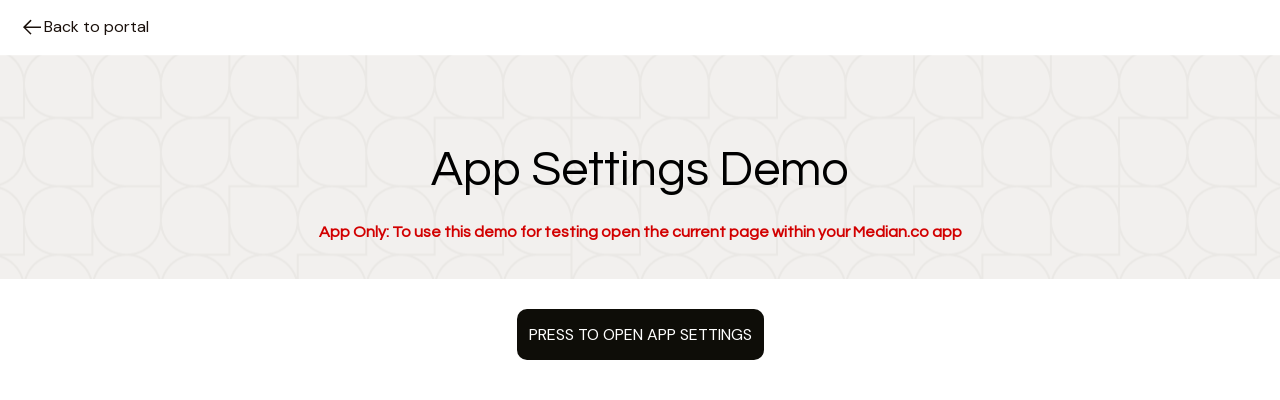

--- FILE ---
content_type: text/html; charset=utf-8
request_url: https://median.dev/app-settings
body_size: 259
content:
<!DOCTYPE html>
<html>
<head>
  <meta charset="utf-8">
  <meta name="viewport" content="width=device-width, initial-scale=1">
  <title>App Settings</title>
  <link id="favicon" href="https://cdn.median.co/images/favicon_black-32.png" rel="shortcut icon" type="image/png" />
  <link rel="apple-touch-icon" href="https://cdn.median.co/images/apple-touch-icon-dark.png" />
  <!-- Local test stylesheets  
  <link rel="stylesheet" href="../style.css" media="screen" />
  <link rel="stylesheet" type="text/css" href="index.css" /> -->
  <!-- Prod stylesheets  -->
  <link rel="stylesheet" href="/style.css" />
  <link rel="stylesheet" href="/app-settings/index.css" />
</head>
<body>
  <main class="main-demo-page">
    <section class="back-to-nav">
      <a href="/" class="back-to-link">
        <svg width="24" height="24" viewBox="0 0 24 24" fill="none" xmlns="http://www.w3.org/2000/svg">
          <path d="M10.5 4.5L11.5725 5.54475L5.8875 11.25H21V12.75H5.8875L11.5725 18.4298L10.5 19.5L3 12L10.5 4.5Z"
            fill="currentColor" />
        </svg>
        Back to portal
      </a>
    </section>
    <header>
      <h1>App Settings Demo</h1>
      <h2 id="note" class="not-app-demo">App Only: To use this demo for testing open the current page within your
        Median.co app</h2>
    </header>
    <div class="section-demo section-content">
      <div id="section-modal">
          <button onclick="openAppSettings()" class="button-demo">Press to Open App Settings</button><br>
      </div>
    </div>
  </main>
  <script>
    // Launch app settings
    function openAppSettings() {
      if (navigator.userAgent.indexOf('gonative') > -1 || navigator.userAgent.indexOf('median') > -1) {
        median.open.appSettings();
      }
    }

    // Toggle note display based on user agent
    if (navigator.userAgent.indexOf('gonative') > -1 || navigator.userAgent.indexOf('median') > -1) {
      document.getElementById('note').style.display = 'none';
    } else {
      document.getElementById('note').style.display = 'block';
    }
  </script>
</body>
</html>

--- FILE ---
content_type: text/css; charset=utf-8
request_url: https://median.dev/style.css
body_size: 10090
content:
@import url("https://fonts.googleapis.com/css2?family=DM+Sans:wght@400;500;700&family=Questrial&display=swap");

body {
  font-family: "DM Sans", sans-serif;
}

h1, h2, h3, h4 {
  font-family: "Questrial", sans-serif;
}

* {
  margin: 0;
}

.main {
  margin-top: -5.2rem;
}

.main-demo-page {
  margin-top: -7.2rem;
}

header {
  box-sizing: border-box;
  min-height: 256px;
  display: flex;
  flex-direction: column;
  align-items: center;
  background-image: url(./assets/images/header-background.png);
  object-fit: cover;
  background-color: #f2f0ee;
  background-repeat: repeat;
  background-position: center center;
  padding: 100px 20px 20px;
  text-align: center;
}

header h1 {
  font-size: 48px;
  font-weight: 400;
  line-height: 56px;
}

header p {
  padding: 10px 20px 20px 20px;
  max-width: 780px;
  line-height: 1.3rem;
  text-align: center;
}

@media screen and (max-width: 767px) {
  header h1 {
    font-size: 2rem;
    line-height: 2.5rem;
  }
}

.section {
  padding: 104px 0 0;
}

.container {
  max-width: 78rem;
  padding-left: 1.5rem;
  padding-right: 1.5rem;
  display: flex;
  flex-direction: column;
  gap: 32px;
  margin: 0 auto;
}

@media screen and (min-width: 1280px) {
  .container {
    padding-left: 0;
    padding-right: 0;
  }
}

.section-title {
  font-size: 2rem;
  line-height: 2.5rem;
  font-weight: 400;
  margin: 0;
}

.item-list-container {
  grid-column-gap: 2rem;
  grid-row-gap: 2rem;
  grid-template-columns: 1fr 1fr;
  grid-auto-columns: 1fr;
  display: grid;
}

.card-list-container {
  grid-column-gap: 2rem;
  grid-row-gap: 2rem;
  grid-template-columns: 1fr 1fr;
  grid-auto-columns: 1fr;
  display: grid;
}

@media screen and (max-width: 1120px) {
  .card-container {
    flex-direction: column-reverse;
  }
  .card-content {
    width: 100%;
  }

  img.demo-site-image {
    aspect-ratio: 5/ 3;
    object-fit: fill;
  }

  img.demo-site-image.w-mobile {
    display: block;
  }

  img.demo-site-image.w-desktop {
    display: none;
  }
}

@media screen and (min-width: 1120px) {
  img.demo-site-image.w-mobile {
    display: none;
  }

  img.demo-site-image.w-desktop {
    display: block;
  }
}

@media screen and (min-width: 1280px) {
  .item-list-container {
    grid-template-columns: 1fr 1fr 1fr 1fr;
  }
  .item-list-container.plugins-list {
    grid-template-columns: 1fr 1fr 1fr;
  }
}

@media screen and (max-width: 630px) {
  .item-list-container {
    grid-template-columns: 1fr;
  }
  .card-list-container {
    grid-template-columns: 1fr;
  }
}

.item-container {
  display: flex;
  padding: 16px;
  border-radius: 9px;
  gap: 10px;
  align-items: center;
  justify-content: space-between;
  background-color: #f2f0ee;
  transition: all 0.2s ease;
}

img.plugin-icon {
  width: 48px;
  height: 48px;
  background-color: #fff;
  border-radius: 4px;
  margin-right: 6px;
}

.item-title {
  font-family: "DM Sans", sans-serif;
  font-size: 1.125rem;
  font-weight: 500;
  line-height: 1.5rem;
  width: 100%;
  margin: 0;
  overflow: hidden;
  text-overflow: ellipsis;
  line-clamp: 2; /* Limit the title to 2 lines */
  max-height: 2.6em;
}

/* @media screen and (min-width: 1280px) {
  .item-title {
    width: 213px;
  }
} */

.item-buttons-container {
  display: flex;
  align-items: center;
  gap: 16px;
}

.item-button {
  padding: 12px;
  color: #7d7a77;
  border-radius: 5px;
  width: 48px !important;
  height: 48px !important;
  margin: 0 !important;
}

.item-button.arrow {
  background-color: #e2dfdd;
  transition: all 0.2;
}

.item-button.arrow:hover,
.item-button.document:hover {
  background-color: #b5b3b1;
  color: #1a100b;
}

.arrow-icon {
  width: 100%;
  height: 100%;
  background-image: url(./assets/images/arrow.svg);
  background-repeat: no-repeat;
  background-position: center center;
}

.document-icon {
  width: 100%;
  height: 100%;
  background-image: url(./assets/images/document.svg);
  background-repeat: no-repeat;
  background-position: center center;
}

.card-container {
  display: flex;
  padding: 24px;
  border-radius: 9px;
  gap: 24px;
  align-items: center;
  background-color: #0e0d08;
  color: #ffffff;
  max-width: 608px;
}

.card-content {
  flex: 1;
  display: flex;
  flex-direction: column;
  gap: 16px;
}

.card-content.image {
  width: 100%;
  height: 100%;
  border-radius: 24px;
  background-repeat: no-repeat;
  background-position: center center;
  object-fit: cover;
  background-size: auto auto;
  position: static !important;
  overflow: hidden;
}

img.demo-site-image {
  width: 100%;
  height: 100%;
  object-fit: cover;
}

.card-title {
  font-size: 2rem;
  line-height: 2.5rem;
  font-weight: 400;
  margin: 0;
}

.card-button {
  font-family: "DM Sans", sans-serif;
  font-size: 1rem;
  line-height: 1rem;
  display: flex;
  align-items: center;
  justify-content: space-between;
  border: 2px solid #fff;
  border-radius: 5px;
  padding: 12px;
  text-decoration: none;
  color: #fff;
  transition: 0.2 all;
}

.card-button:hover {
  background-color: rgba(255, 255, 255, 0.076);
}

.card-button-icon {
  width: 24px !important;
  height: 24px !important;
  margin: 0 !important;
  background-repeat: no-repeat;
  background-position: center center;
}
.card-button-icon.arrow {
  background-image: url(./assets/images/card-arrow.svg);
}
.card-button-icon.preview {
  background-image: url(./assets/images/card-preview.svg);
}
.card-button-icon.clone {
  background-image: url(./assets/images/card-clone.svg);
}
.card-button-icon.new-window {
  background-image: url(./assets/images/card-new-window.svg);
}
.card-button-icon.new-window-dark {
  background-image: url(./assets/images/new-window-dark.svg);
}
.card-button-icon.arrow-dark {
  background-image: url(./assets/images/card-arrow-dark.svg);
}

.section.cta-section {
  padding: 104px 0;
}

.cta {
  background-color: #0e0d08;
  border-radius: 9px;
  color: #fff;
  padding: 59px 75px 59px 75px;
  font-weight: 400;
}

@media screen and (max-width: 767px) {
  .cta {
    padding: 1.5rem;
  }
}

.cta.cta-content {
  display: flex;
  flex-direction: column;
  justify-content: center;
  text-align: center;
  gap: 18px;
}

.cta-header {
  font-weight: 500;
  font-size: 4rem;
  line-height: 4.12rem;
}

.cta-message {
  font-family: "DM Sans", sans-serif;
  font-size: 1rem;
  line-height: 1.5rem;
  font-weight: 400;
  max-width: 612px;
  margin: 0 auto;
}

.cta-buttons {
  display: flex;
  align-items: center;
  gap: 30px;
  justify-content: center;
  margin-top: 14px;
}

@media screen and (max-width: 767px) {
  .cta-buttons {
    flex-direction: column;
    gap: 16px;
  }

  .cta-button {
    width: 100%;
    justify-content: space-between;
  }
}

.cta-button {
  font-family: "DM Sans", sans-serif;
  font-weight: 500;
  display: flex;
  align-items: center;
  border-radius: 5px;
  padding: 12px 16px;
  gap: 8px;
  color: #0e0d08;
  background-color: #f7c406;
  text-decoration: none;
  min-width: 220px;
  justify-content: space-between;
  transition: all 0.2s;
}

.cta-button:hover {
  background-color: #efac00;
}

.buttons-container-vertical {
  display: flex;
  align-items: stretch;
  gap: 16px;
  flex-direction: column;
}

.buttons-container-vertical button {
  margin: 0;
}

.see-also {
  display: flex;
  flex-direction: column;
  align-items: center;
  margin-bottom: 30px;
}

.footer {
  font-size: 0.875rem;
  line-height: 1.25rem;
  display: flex;
  align-items: center;
  justify-content: center;
  background-color: #0e0d08;
  padding: 12px 0;
  color: #fff;
  flex-wrap: wrap;
  column-gap: 1ch;
}

menu,
nav,
section {
  display: block;
}

a {
  background-color: rgba(0, 0, 0, 0);
}

a:active,
a:hover {
  outline: 0;
  text-decoration: none;
}

img {
  border: 0;
}

svg:not(:root) {
  overflow: hidden;
}

code {
  font-family: monospace;
  font-size: 1em;
}

button {
  color: inherit;
  font: inherit;
  margin: 0;
}

button {
  overflow: visible;
}

button {
  -webkit-appearance: button;
  cursor: pointer;
}

button::-moz-focus-inner {
  border: 0;
  padding: 0;
}

.button-demo {
  align-items: center;
  text-align: center;
  border-radius: 10px;
  box-shadow: none;
  cursor: pointer;
  text-decoration: none;
  border: none;
  font-weight: 400;
  padding: 15px 12px;
  background-color: #0e0d08;
  margin-bottom: 4px;
  margin-top: 10px;
  color: white;
}

.button-demo.execute{
  background-color: #f7c406;
  color: #0e0d08;
}

.section-demo .button-demo {
  display: inline-flex;
}

#message .button-demo-grey {
  display: inline-flex;
  justify-items: left;
  margin-right: 220px;
}

#message .button-demo {
  display: block;
  width: 100%;
}

.button-demo-grey {
  border-radius: 10px;
  box-shadow: none;
  cursor: pointer;
  display: inline-flex;
  text-decoration: none;
  border: none;
  color: #ffffff;
  font-weight: 400;
  padding: 15px 12px;
  background-color: #9a9a9a;
  margin-bottom: 4px;
  margin-top: 10px;
  text-align: center;
  text-decoration: none;
}

.item-title-demo {
  font-family: "DM Sans", sans-serif;
  font-size: 1.125rem;
  font-weight: bold;
  line-height: 1.5rem;
  width: 100%;
  margin: 0;
  overflow: hidden;
  text-overflow: ellipsis;
  line-clamp: 2; /* Limit the title to 2 lines */
  max-height: 2.6em;
  margin-right: 4px;
  margin-top: 42px;
  margin-bottom: 5px;
  color: #0e0d08;
}

.section-demo {
  /* margin-left: 26px; */
  margin-top: 37px;
}

.code-block {
  display: none;
  text-align: left;
  margin-left: 10px;
  margin-right: 10px;
}

@font-face {
  font-family: webflow-icons;
  src: url("[data-uri]")
    format("truetype");
  font-weight: normal;
  font-style: normal;
}

.w-icon-nav-menu:before {
  content: "î˜‚";
}

* {
  box-sizing: border-box;
}

img {
  max-width: 100%;
  vertical-align: middle;
  display: inline-block;
}

.w-inline-block {
  max-width: 100%;
  display: inline-block;
}

.w-embed:before,
.w-embed:after {
  content: " ";
  grid-area: 1 / 1 / 2 / 2;
  display: table;
}

.w-embed:after {
  clear: both;
}

button,
[type="button"] {
  cursor: pointer;
  -webkit-appearance: button;
  border: 0;
}

.w-container {
  max-width: 940px;
  margin-left: auto;
  margin-right: auto;
}

.w-container:before,
.w-container:after {
  content: " ";
  grid-area: 1 / 1 / 2 / 2;
  display: table;
}

.w-container:after {
  clear: both;
}

.w-container .w-row {
  margin-left: -10px;
  margin-right: -10px;
}

.w-row:before,
.w-row:after {
  content: " ";
  grid-area: 1 / 1 / 2 / 2;
  display: table;
}

.w-row:after {
  clear: both;
}

.w-row .w-row {
  margin-left: 0;
  margin-right: 0;
}

.message-page {
  background: #eceff1;
  color: rgba(0, 0, 0, 0.87);
  margin: 0;
  padding: 0;
}

.message-page > #message {
  background: white;
  max-width: 360px;
  margin: 100px auto 16px;
  padding: 32px 24px;
  border-radius: 3px;
  text-align: center;
}
.message-page > #message h2 {
  color: #d20000;
  font-weight: bold;
  font-size: 16px;
  margin: 0 0 8px;
}
.message-page > #message h1 {
  font-size: 22px;
  font-weight: 300;
  color: rgba(0, 0, 0, 0.6);
  margin: 0 0 16px;
}
.message-page > #message p {
  line-height: 140%;
  margin: 16px 0 0px;
  font-size: 14px;
}
.message-page > #message a,
button {
  text-align: center;
  background: #0e0d08;
  text-transform: uppercase !important;
  text-decoration: none;
  color: white;
  padding: 16px;
  border-radius: 10px;
}
.message-page > #message,
#message a {
  box-shadow: 0 1px 3px rgba(0, 0, 0, 0.12), 0 1px 2px rgba(0, 0, 0, 0.24);
}
.message-page > #load {
  color: rgba(0, 0, 0, 0.4);
  text-align: center;
  font-size: 13px;
}
.message-page > .h2-orange {
  color: #ffa100 !important;
  padding-bottom: 10px;
  padding-top: 5px;
}
.message-page > label {
  display: inline-block;
  width: 6rem;
}
.message-page > .login {
  color: #1f983f;
  font-size: 18px;
}

.message-page-wide {
  background: #eceff1;
  color: rgba(0, 0, 0, 0.87);
  margin: 0;
  padding: 0;
}

.message-page-wide > #message {
  background: white;
  max-width: 600px;
  margin: 100px auto 16px;
  padding: 32px 24px;
  border-radius: 3px;
  text-align: center;
}
.message-page-wide > #message h2 {
  color: #d20000;
  font-weight: bold;
  font-size: 16px;
  margin: 0 0 8px;
}
.message-page-wide > #message h1 {
  font-size: 22px;
  font-weight: 300;
  color: rgba(0, 0, 0, 0.6);
  margin: 0 0 16px;
}
.message-page-wide > #message p {
  line-height: 140%;
  margin: 16px 0 0px;
  font-size: 14px;
}
.message-page-wide > #message a,
button {
  text-align: center;
  background: #0e0d08;
  text-transform: uppercase !important;
  text-decoration: none;
  color: white;
  padding: 16px;
  border-radius: 10px;
}
.message-page-wide > #message,
#message a {
  box-shadow: 0 1px 3px rgba(0, 0, 0, 0.12), 0 1px 2px rgba(0, 0, 0, 0.24);
}
.message-page-wide > #load {
  color: rgba(0, 0, 0, 0.4);
  text-align: center;
  font-size: 13px;
}
.message-page-wide > .h2-orange {
  color: #ffa100 !important;
  padding-bottom: 10px;
  padding-top: 5px;
}
.message-page-wide > label {
  display: inline-block;
  width: 6rem;
}
.message-page-wide > .login {
  color: #1f983f;
  font-size: 18px;
}

@media screen and (max-width: 991px) {
  .w-container {
    max-width: 728px;
  }
}

@media screen and (max-width: 767px) {
  .w-row,
  .w-container .w-row {
    margin-left: 0;
    margin-right: 0;
  }
}

@media screen and (max-width: 479px) {
  .w-container {
    max-width: none;
  }
}

.w-slider-nav {
  z-index: 2;
  height: 40px;
  text-align: center;
  -webkit-tap-highlight-color: rgba(0, 0, 0, 0);
  tap-highlight-color: rgba(0, 0, 0, 0);
  margin: auto;
  padding-top: 10px;
  position: absolute;
  top: auto;
  bottom: 0;
  left: 0;
  right: 0;
}

.w-slider-nav.w-round > div {
  border-radius: 100%;
}

.w-slider-nav.w-num > div {
  width: auto;
  height: auto;
  font-size: inherit;
  line-height: inherit;
  padding: 0.2em 0.5em;
}

.w-slider-nav.w-shadow > div {
  box-shadow: 0 0 3px rgba(51, 51, 51, 0.4);
}

.w-slider-nav-invert {
  color: #fff;
}

.w-slider-nav-invert > div {
  background-color: rgba(34, 34, 34, 0.4);
}

.w-slider-nav-invert > div.w-active {
  background-color: #222;
}

.w-dropdown {
  text-align: left;
  z-index: 900;
  margin-left: auto;
  margin-right: auto;
  display: inline-block;
  position: relative;
}

.w-dropdown-toggle {
  vertical-align: top;
  color: #222;
  text-align: left;
  white-space: nowrap;
  margin-left: auto;
  margin-right: auto;
  padding: 20px;
  text-decoration: none;
  position: relative;
}

.w-dropdown-toggle {
  -webkit-user-select: none;
  -ms-user-select: none;
  user-select: none;
  cursor: pointer;
  padding-right: 40px;
  display: inline-block;
}

.w-dropdown-toggle:focus {
  outline: 0;
}

.w-dropdown-list {
  min-width: 100%;
  background: #ddd;
  display: none;
  position: absolute;
}

.w-dropdown-list.w--open {
  display: block;
}

@media screen and (max-width: 767px) {
  .w-nav-brand {
    padding-left: 10px;
  }
}

.w-lightbox-container {
  height: 100%;
  -webkit-overflow-scrolling: touch;
  overflow: auto;
}

.w-richtext:before,
.w-richtext:after {
  content: " ";
  grid-area: 1 / 1 / 2 / 2;
  display: table;
}

.w-richtext:after {
  clear: both;
}

.w-nav {
  z-index: 1000;
  background: #ddd;
  position: relative;
}

.w-nav:before,
.w-nav:after {
  content: " ";
  grid-area: 1 / 1 / 2 / 2;
  display: table;
}

.w-nav:after {
  clear: both;
}

.w-nav-brand {
  float: left;
  color: #333;
  text-decoration: none;
  position: relative;
}

.w-nav-link {
  vertical-align: top;
  color: #222;
  text-align: left;
  margin-left: auto;
  margin-right: auto;
  padding: 20px;
  text-decoration: none;
  display: inline-block;
  position: relative;
}

.w-nav-link.w--current {
  color: #0082f3;
}

.w-nav-menu {
  float: right;
  position: relative;
}

[data-nav-menu-open] {
  text-align: center;
  min-width: 200px;
  background: #c8c8c8;
  position: absolute;
  top: 100%;
  left: 0;
  right: 0;
  overflow: visible;
  display: block !important;
}

.w--nav-link-open {
  display: block;
  position: relative;
}

.w-nav-overlay {
  width: 100%;
  position: absolute;
  top: 0;
  left: 0;
  right: 0;
  overflow: hidden;
}

.w-nav[data-animation="over-left"] .w-nav-overlay {
  width: auto;
}

.w-nav[data-animation="over-left"] .w-nav-overlay,
.w-nav[data-animation="over-left"] [data-nav-menu-open] {
  z-index: 1;
  top: 0;
  right: auto;
}

.w-nav[data-animation="over-right"] .w-nav-overlay {
  width: auto;
}

.w-nav[data-animation="over-right"] .w-nav-overlay,
.w-nav[data-animation="over-right"] [data-nav-menu-open] {
  z-index: 1;
  top: 0;
  left: auto;
}

.w-nav-button {
  float: right;
  cursor: pointer;
  -webkit-tap-highlight-color: rgba(0, 0, 0, 0);
  -webkit-user-select: none;
  -ms-user-select: none;
  user-select: none;
  padding: 18px;
  font-size: 24px;
  display: none;
  position: relative;
}

.w-nav-button:focus {
  outline: 0;
}

.w-nav-button.w--open {
  color: #fff;
  background-color: #c8c8c8;
}

.w-nav[data-collapse="all"] .w-nav-menu {
  display: none;
}

.w-nav[data-collapse="all"] .w-nav-button,
.w--nav-dropdown-open,
.w--nav-dropdown-toggle-open {
  display: block;
}

.w--nav-dropdown-list-open {
  position: static;
}

@media screen and (max-width: 991px) {
  .w-nav[data-collapse="medium"] .w-nav-menu {
    display: none;
  }

  .w-nav[data-collapse="medium"] .w-nav-button {
    display: block;
  }
}

@media screen and (max-width: 767px) {
  .w-nav[data-collapse="small"] .w-nav-menu {
    display: none;
  }

  .w-nav[data-collapse="small"] .w-nav-button {
    display: block;
  }

  .w-nav-brand {
    padding-left: 10px;
  }
}

@media screen and (max-width: 479px) {
  .w-nav[data-collapse="tiny"] .w-nav-menu {
    display: none;
  }

  .w-nav[data-collapse="tiny"] .w-nav-button {
    display: block;
  }
}

@keyframes spin {
  0% {
    transform: rotate(0);
  }

  100% {
    transform: rotate(360deg);
  }
}

.w-condition-invisible {
  display: none !important;
}

.w-layout-grid {
  grid-row-gap: 16px;
  grid-column-gap: 16px;
  grid-template-rows: auto auto;
  grid-template-columns: 1fr 1fr;
  grid-auto-columns: 1fr;
  display: grid;
}

.w-layout-blockcontainer {
  max-width: 940px;
  margin-left: auto;
  margin-right: auto;
  display: block;
}

@media screen and (max-width: 991px) {
  .w-layout-blockcontainer {
    max-width: 728px;
  }
}

@media screen and (max-width: 767px) {
  .w-layout-blockcontainer {
    max-width: none;
  }
}

a {
  color: #1a100b;
  text-decoration: underline;
}

.container {
  max-width: 78rem;
  padding-left: 1.5rem;
  padding-right: 1.5rem;
  overflow: visible;
}

.container.position-relative {
  position: relative;
}

.container.gray-bg {
  background-color: #e2dfdd;
}

.container.case-study-container {
  max-width: 1034px;
}

.container.why-benefits-container {
  max-width: 900px;
  border-left: 2px solid #b5b3b1;
  padding-left: 31px;
  padding-right: 31px;
}

.paragraph-sm {
  margin-bottom: 1rem;
  font-size: 0.875rem;
  line-height: 1.25rem;
}

.paragraph-sm.margin-bot-8 {
  margin-bottom: 0.5rem;
}

.subtitile {
  font-weight: 700;
  line-height: 1.5rem;
}

.bg-dark {
  color: #0e0d08;
  background-color: #1a100b;
}

.section {
  padding-top: 6.5rem;
}

.button {
  height: 48px;
  color: #1a100b;
  background-color: rgba(0, 0, 0, 0);
  border: 2px solid #1a100b;
  border-radius: 5px;
  justify-content: space-between;
  align-items: center;
  padding: 0.75rem 0.75rem 0.75rem 1.25rem;
  font-weight: 700;
  line-height: 1;
  text-decoration: none;
  display: flex;
}

.btn-icon {
  border-radius: 50%;
}

.margin-bot-24 {
  margin-bottom: 1.5rem;
}

.margin-bot-8 {
  margin-bottom: 0.5rem;
}

.slide-nav {
  display: none;
}

.slider-arrow-container {
  width: 60px;
  height: 60px;
  background-color: #f2f0ee;
  border: 2px solid #1a100b;
  border-radius: 50%;
  justify-content: center;
  margin-top: -30px;
  transition: background-color 0.2s;
  display: flex;
  position: absolute;
  top: 50%;
  right: 0;
}

.slider-arrow-container:hover {
  background-color: #e2dfdd;
}

.slider-arrow-container.arrow-left {
  left: 0;
  right: auto;
  transform: rotate(180deg);
}

.arrow {
  height: 50%;
}

.arrow.right {
  width: 50%;
  height: 4rem;
  top: auto;
  bottom: 0%;
  left: auto;
  right: 0%;
}

.arrow.left {
  width: 50%;
  height: 4rem;
  padding-bottom: 0;
  top: auto;
  bottom: 0%;
  left: 0%;
  right: auto;
}

.slider-bot-content {
  height: 4.5rem;
  background-color: #fff;
  border-radius: 1rem;
  justify-content: space-between;
  align-items: center;
  padding: 12px 24px;
  text-decoration: none;
  display: flex;
}

.card {
  color: #090909;
  border-radius: 2.25rem;
  flex-direction: column;
  padding: 1.5rem;
  text-decoration: none;
  display: flex;
}

.bg-white {
  background-color: #fff;
}

.faq-accordion-item {
  width: 100%;
  background-color: #fff;
  border-radius: 5px;
  margin-bottom: 1rem;
  overflow: hidden;
}

.margin-bot-4 {
  margin-bottom: 0.25rem;
}

.plugins-list-container {
  display: flex;
}

.new-dropdown-menu-container {
  grid-column-gap: 3.5rem;
  grid-row-gap: 3rem;
  grid-template-rows: auto;
  padding: 16px 24px 24px;
}

.new-dropdown-menu-container.platform-menu-container {
  padding-bottom: 0;
}

.new-dropdown-menu-container.one-col {
  grid-template-columns: 1fr;
}

.new-dropdown-menu-container.one-col.padding-bottom-0 {
  padding-top: 16px;
  padding-bottom: 0;
}

.supported-platforms-list {
  justify-content: space-between;
  align-items: center;
  display: flex;
}

.new-menu-flex-item {
  grid-column-gap: 8px;
  grid-row-gap: 8px;
  color: #1a100b;
  flex-wrap: wrap;
  align-items: center;
  margin-bottom: 24px;
  font-size: 18px;
  font-weight: 500;
  line-height: 26px;
  text-decoration: none;
  display: flex;
}

.new-menu-flex-item.about-menu-item {
  color: #1a100b;
  margin-bottom: 0;
  padding: 24px;
}

.collection-list-6 {
  height: 100%;
}

.cart-button-container {
  align-items: center;
  margin-left: 1rem;
  display: flex;
}

.nav-link {
  height: 80px;
  color: #fff;
  border-bottom: 2px solid rgba(0, 0, 0, 0);
  justify-content: center;
  align-items: center;
  padding-top: 0;
  padding-bottom: 0;
  font-size: 16px;
  font-weight: 400;
  display: flex;
}

.nav-link.w--current {
  color: #00fc7e;
  border-bottom-style: none;
  font-weight: 400;
}

.nav-link.new-nav-link {
  color: #fff;
  border-bottom-style: none;
  border-bottom-width: 0;
  margin-left: 0;
  margin-right: 0;
  text-decoration: none;
  transition: all 0.2s;
  position: static;
}

.txt-link:hover, .nav-link.new-nav-link:hover, .nav-link.new-nav-link.not-dropdown-link:hover {
  color: #1174d3;
}

.nav-link.new-nav-link.not-dropdown-link {
  color: #1a100b;
  letter-spacing: 0.02em;
  padding-left: 1rem;
  padding-right: 1rem;
  line-height: 1;
}

.nav-link.new-nav-link.hidden-dropdown {
  display: none;
}

.nav-link.new-nav-link.first-link {
  transition: opacity 0.2s;
}

.nav-link.nav-button {
  height: 48px;
  max-width: 480px;
  color: #1a100b;
  letter-spacing: 0.03em;
  text-transform: capitalize;
  background-color: #f7c406;
  border-radius: 5px;
  justify-content: center;
  align-items: center;
  padding: 1rem 1.5rem;
  font-size: 1rem;
  font-weight: 700;
  line-height: 1;
  text-decoration: none;
  transition: all 0.2s;
  display: block;
}

.nav-link.nav-button:hover {
  background-color: #efac00;
}

.nav-link.nav-button.new-button {
  text-transform: none;
  padding: 14px 24px 12px;
  font-size: 16px;
  font-style: normal;
  font-weight: 600;
  line-height: 16px;
  text-decoration: none;
}

.nav-link.nav-button.new-button.new-button-2 {
  line-height: 24px;
}

.nav-link.nav-button.new-button.new-button-2.height-44 {
  height: 44px;
  padding-top: 11px;
}

.nav-link.nav-button-app {
  height: 48px;
  max-width: 480px;
  color: #1a100b;
  letter-spacing: 0.03em;
  background-color: #fff;
  border-radius: 5px;
  justify-content: center;
  align-items: center;
  padding: 1rem 1.5rem;
  font-size: 1rem;
  font-weight: 700;
  line-height: 1;
  text-decoration: none;
  transition: all 0.2s;
  display: block;
}

.nav-link.nav-button-app:hover {
  background-color: #e2dfdd;
}

.nav-link.nav-button-app.new-button {
  text-transform: none;
  padding: 14px 24px 12px;
  font-size: 16px;
  font-style: normal;
  font-weight: 600;
  line-height: 16px;
  text-decoration: none;
}

.nav-link.nav-button-app.new-button.new-button-2 {
  line-height: 24px;
}

.nav-link.nav-button-app.new-button.new-button-2.height-44 {
  height: 44px;
  padding-top: 11px;
}

.nav-link.nav-button {
  height: 48px;
  max-width: 480px;
  color: #1a100b;
  letter-spacing: 0.03em;
  text-transform: capitalize;
  background-color: #f7c406;
  border-radius: 5px;
  justify-content: center;
  align-items: center;
  padding: 1rem 1.5rem;
  font-size: 1rem;
  font-weight: 700;
  line-height: 1;
  text-decoration: none;
  transition: all 0.2s;
  display: block;
}

.nav-link.nav-button:hover {
  background-color: #efac00;
}

.nav-link.nav-button {
  height: 48px;
  max-width: 480px;
  color: #1a100b;
  letter-spacing: 0.03em;
  text-transform: capitalize;
  background-color: #f7c406;
  border-radius: 5px;
  justify-content: center;
  align-items: center;
  padding: 1rem 1.5rem;
  font-size: 1rem;
  font-weight: 700;
  line-height: 1;
  text-decoration: none;
  transition: all 0.2s;
  display: block;
}

.nav-link.nav-button:hover {
  background-color: #efac00;
}

.nav-link.nav-button {
  height: 48px;
  max-width: 480px;
  color: #1a100b;
  letter-spacing: 0.03em;
  text-transform: capitalize;
  background-color: #f7c406;
  border-radius: 5px;
  justify-content: center;
  align-items: center;
  padding: 1rem 1.5rem;
  font-size: 1rem;
  font-weight: 700;
  line-height: 1;
  text-decoration: none;
  transition: all 0.2s;
  display: block;
}

.nav-link.nav-button:hover {
  background-color: #efac00;
}

.new-menu-arrow {
  width: 0;
  opacity: 0;
}

.navigation-section {
  z-index: 999;
  height: 80px;
  color: #fff;
  background-color: #1e496e;
  padding: 0 20px;
  display: block;
  position: -webkit-sticky;
  position: sticky;
  top: -1px;
}

.navigation-section.new-navigation-section {
  width: 100%;
  background-color: #f2f0ee;
  padding-left: 0;
  padding-right: 0;
  position: -webkit-sticky;
  position: sticky;
  top: 0;
}

.new-dropdown-col {
  border-radius: 4px;
  flex-direction: column;
  display: flex;
}

.menu-item-description {
  color: #1a100b;
  font-size: 14px;
  font-weight: 400;
  line-height: 20px;
  text-decoration: none;
}

.two-col-menu {
  grid-column-gap: 77px;
  grid-row-gap: 8px;
  grid-template-rows: auto auto;
  grid-template-columns: 1fr 1fr;
  grid-auto-columns: 1fr;
}

.featured-case-item {
  height: 100%;
  color: #1c4063;
  line-height: 21px;
}

.new-dropdown-col-title {
  color: #1a100b;
  letter-spacing: 0.1em;
  text-transform: uppercase;
  margin-top: 0;
  margin-bottom: 0.25rem;
  font-size: 0.75rem;
  font-weight: 700;
  line-height: 1.5rem;
}

.new-dropdown-col-title.margin-bottom-24 {
  margin-bottom: 24px;
}

.new-dropdown-col-title.margin-bot-4 {
  margin-bottom: 0.25rem;
}

.menu-cart {
  width: 3rem;
  height: 3rem;
  border: 2px solid #f7c406;
  border-radius: 5px;
  margin-right: 1rem;
  padding: 10px;
  transition: all 0.2s;
  position: relative;
}

.menu-cart:hover {
  background-color: #ffefb4;
}

.cart-notification {
  width: 14px;
  height: 14px;
  background-color: #f7c406;
  border: 2px solid #f2f0ee;
  border-radius: 50%;
  position: absolute;
  top: 6px;
  right: 6px;
}

.cart-mobile {
  display: none;
}

.dropdown-featured-col {
  z-index: 6;
  color: #1a100b;
  background-color: #f2f0ee;
  background-image: url("https://uploads-ssl.webflow.com/6462308e001a70f67d5e9d4d/648c625c7452d813c381e7ad_pattern-navbar.png");
  background-position: 50%;
  background-repeat: no-repeat;
  background-size: cover;
  background-attachment: scroll;
  border: 1px solid #f2f0ee;
  border-radius: 8px;
  padding: 16px 24px 24px;
  position: relative;
}

.new-dropdown-container {
  width: 100%;
  min-width: 0;
  background-color: #fff;
  top: 80px;
  bottom: auto;
  left: 50%;
  right: 0%;
  overflow: hidden;
}

.new-dropdown-container.w--open {
  background-color: #fff;
  border-radius: 8px;
  position: absolute;
  top: 80px;
  left: 0%;
  box-shadow: 0 8px 24px rgba(0, 0, 0, 0.25);
}

.new-dropdown-container.max-width-700.w--open {
  max-width: 700px;
  min-width: 0;
  margin-left: -350px;
  left: 50%;
}

.new-menu-button {
  width: 199px;
  max-width: 100%;
  grid-column-gap: 0.5rem;
  grid-row-gap: 0.5rem;
  color: #1a100b;
  letter-spacing: 0.5px;
  background-color: #f2f0ee;
  border-radius: 0.5rem;
  align-items: center;
  padding: 0.5rem 0.5rem 0.5rem 1rem;
  font-size: 14px;
  line-height: 18px;
  text-decoration: none;
  transition: all 0.2s;
  display: flex;
}

.new-menu-button:hover {
  background-color: #b5b3b1;
}

.new-menu-button.case-studies-button {
  width: 191px;
  grid-column-gap: 8px;
  grid-row-gap: 8px;
  padding-right: 12px;
}

.new-menu-button.featured-btn {
  width: 169px;
  background-color: #fff;
}

.new-menu-button.featured-btn:hover {
  width: 169px;
  background-color: #e2dfdd;
}

.new-menu-button.featured-btn.read-article {
  width: 135px;
}

.new-dropdown-grid {
  grid-template-rows: auto;
  grid-template-columns: 1fr 0.5fr;
  padding-top: 8px;
  padding-bottom: 8px;
  padding-right: 8px;
}

.new-dropdown-grid.resources-grid {
  grid-template-columns: 1fr 1fr;
}

.new-dropdown-grid.about-dropdown-grid {
  grid-column-gap: 0.5rem;
  grid-row-gap: 0.5rem;
  grid-template-rows: auto;
  grid-template-columns: 0.5fr 0.5fr;
  grid-auto-columns: 1fr;
  display: grid;
}

.collection-list-wrapper-4 {
  height: 100%;
}

.example-apps-menu-item {
  grid-column-gap: 8px;
  display: flex;
}

.nav-menu {
  align-items: center;
  display: flex;
}

.nav-menu.new-nav-menu {
  position: static;
}

.nav-menu.new-nav-menu-app {
  height: 100%;
  position: static;
}

.navbar {
  height: 80px;
  background-color: rgba(0, 0, 0, 0);
}

.navbar.new-navbar-app {
  justify-content: space-between;
  align-items: center;
  display: flex;
}

.new-navbar-custom-code {
  display: none;
}

.container-2 {
  max-width: 1180px;
  position: relative;
}

.container-2.display-flex.height-100 {
  height: 100%;
}

.case-study-menu-item {
  max-width: 338px;
  margin-bottom: 20px;
  text-decoration: none;
}

.case-study-menu-logo {
  height: 26px;
  margin-bottom: 4px;
}

.new-badge {
  max-width: 35px;
  color: #fff;
  letter-spacing: 2px;
  text-transform: uppercase;
  background-color: #1a100b;
  border-radius: 2px;
  margin-bottom: 2px;
  padding: 2px 3px 2px 4px;
  font-size: 10px;
  font-weight: 400;
  line-height: 13px;
}

.new-badge.case-studies-badge {
  background-color: #1a100b;
  margin-left: 8px;
  display: inline-block;
  transform: translate(0, -2px);
}

.text-block-8 {
  letter-spacing: 0.03em;
  font-weight: 400;
  line-height: 16px;
}

.menu-platforms-logo {
  max-height: 36px;
  min-height: 36px;
  filter: grayscale();
}

.featured-case-wrapper {
  text-decoration: none;
}

.featured-case-wrapper:hover {
  color: #1c4063;
}

.featured-case-wrapper.flex-vertical {
  height: 100%;
  flex-direction: column;
  padding-bottom: 0;
  display: flex;
}

.featured-case-img-container {
  height: 272px;
  border-radius: 1rem 1rem 1rem 0;
  margin-bottom: 1rem;
  overflow: hidden;
}

.featured-case-img-container.featured-post-resources {
  height: 200px;
}

.featured-case-img-container.featured-post-platform {
  height: 220px;
}

.featured-case-logo {
  height: 24px;
  margin-bottom: 0.5rem;
}

.featured-case-img {
  width: 100%;
  height: 100%;
  object-fit: cover;
  object-position: 50% 50%;
}

.featured-content {
  color: #1a100b;
}

.apps-card-nav {
  display: none;
}

.example-apps-list-container {
  margin-bottom: 4rem;
  display: flex;
}

.hide {
  display: none;
}

.iframe-container {
  width: 100%;
  height: 100%;
  margin-top: -20px;
  overflow: hidden;
}

.flex-grow-1 {
  flex: 1;
}

.menu-tags-container {
  grid-column-gap: 0.5rem;
  grid-row-gap: 0.5rem;
  align-items: center;
  display: flex;
}

.featured-case-link {
  text-decoration: none;
}

.featured-case-link:hover {
  color: #1c4063;
}

.featured-case-link.flex-vertical {
  height: 100%;
  color: #1a100b;
  flex-direction: column;
  padding-bottom: 0;
  display: flex;
}

.featured-case-img-container-2 {
  border-radius: 8px;
  margin-bottom: 16px;
  overflow: hidden;
}

.featured-case-img-container-2.featured-post-resources {
  height: 176px;
}

.nowrap {
  white-space: nowrap;
  text-decoration: none;
}

.tag-container {
  grid-column-gap: 16px;
  margin-bottom: 36px;
  display: flex;
}

.tag-container.align-center {
  justify-content: center;
}

.tag-container.align-center.card-tag-container {
  justify-content: flex-start;
  margin-bottom: 0;
}

.tag-container.align-center.flex-wrap.gap-8 {
  grid-column-gap: 0.5rem;
  grid-row-gap: 0.5rem;
}

.tag-container.align-center.flex-wrap.gap-8.margin-bot-16 {
  margin-bottom: 1rem;
}

.quote-txt-container {
  max-width: 945px;
  background-image: url("https://d3e54v103j8qbb.cloudfront.net/img/background-image.svg");
  background-position: 0 0;
  background-repeat: no-repeat;
  background-size: 44px;
  margin-left: auto;
  margin-right: auto;
  padding-top: 0;
}

.marquee-container {
  width: 100%;
  height: 64px;
  display: flex;
  position: relative;
  overflow: hidden;
}

.median-navbar {
  height: 80px;
  background-color: rgba(0, 0, 0, 0);
  font-size: 1rem;
  line-height: 1rem;
}

.median-brand {
  height: 100%;
  justify-content: center;
  align-items: center;
  display: flex;
}

.median-brand.median-brand-mobile {
  display: none;
}

.navbar-container {
  height: 100%;
  max-width: 78rem;
  padding-left: 1.5rem;
  padding-right: 1.5rem;
  position: relative;
}

.navbar-container.position-relative {
  position: relative;
}

.median-nav-menu {
  height: 100%;
  align-items: center;
  display: flex;
  position: static;
}

.median-navbar-dropdown {
  height: 100%;
  position: static;
}

.median-dropdown-toggle {
  height: 100%;
  grid-column-gap: 0.5rem;
  grid-row-gap: 0.5rem;
  letter-spacing: 0.32px;
  align-items: center;
  padding: 0.25rem 0.5rem;
  transition: all 0.2s;
  display: flex;
}

.median-dropdown-toggle:hover {
  color: #1174d3;
}

.median-navbar-link {
  font-weight: 500;
  margin-right: 1rem;
  border-radius: 5px;
  padding: 6px 12px;
  text-decoration: none;
  border-width: 1px;
  border: solid;
  border-color: transparent;
  transition: all 0.2s;
}

.median-navbar-link:hover {
  /* color: #1174d3; (Blue) */
  /* color: #3f3edf; (Purple) */
  color: #1a100b;
  border-color: rgba(0, 0, 0, 0.3);
}

.median-navbar-link .link-content {
  display: flex;
  align-items: center;
  gap: 8px;
}

.median-dropdown-list {
  top: 80px;
  bottom: auto;
  left: 0%;
  right: auto;
  box-shadow: 6px 6px 24px rgba(0, 0, 0, 0.25);
}

.median-dropdown-list.w--open {
  background-color: #fff;
  border-radius: 1rem;
  right: 1rem;
}

.median-dropdown-list.median-shorter-dropdown.w--open {
  max-width: 700px;
  min-width: 0;
  margin-left: -300px;
  left: 50%;
}

.median-logo {
  /* height: 24px; */
}

.median-caret-desktop {
  width: 1rem;
  height: 1rem;
}

.median-menu-back,
.custom-code,
.median-back-btn {
  display: none;
}

.median-notch {
  z-index: 5;
  width: 1rem;
  height: 1rem;
  background-color: #fff;
  border-top-left-radius: 2px;
  margin-left: -1.25rem;
  display: none;
  position: absolute;
  bottom: -0.5rem;
  left: 50%;
  transform: rotate(45deg);
}

.navbar-holder {
  z-index: 1000;
  border-bottom: 2px #e2dfdd;
  position: -webkit-sticky;
  position: sticky;
  top: 0;
  will-change: background;
}

.navbar-holder.bg-dark {
  width: 100%;
  color: rgba(0, 0, 0, 0);
  background-color: rgba(0, 0, 0, 0);
  border-bottom-color: #7d7a77;
}

.navbar-holder.bg-dark.not-sticky {
  border-bottom-style: none;
  position: static;
}

.navbar-holder.bg-dark.not-sticky.position-absolute {
  position: absolute;
}

.navbar-holder.bg-dark.nav-black-bg {
  background-image: none;
}

.median-logo-mobile {
  /* height: 24px; */
}

.container-3 {
  width: 100%;
  max-width: none;
  margin-left: 0;
  margin-right: 0;
}

.container-4 {
  max-width: 100%;
}

.text-container {
  max-width: 38rem;
  margin-right: 2rem;
  padding-right: 1rem;
}

.text-container.no-margin {
  max-width: 38rem;
  margin-right: 0;
  padding-left: 1rem;
}

.image {
  position: absolute;
}

.container-5 {
  max-width: 100%;
}

.navbar-holder-black {
  z-index: 1000;
  background-color: #f2f0ee;
  border-bottom: 2px solid #e2dfdd;
  position: -webkit-sticky;
  position: sticky;
  top: 0;
}

.navbar-holder-black.bg-dark {
  width: 100%;
  color: rgba(0, 0, 0, 0);
  background-color: #0e0d08;
  border-bottom-color: #7d7a77;
}

.navbar-holder-black.bg-dark.not-sticky {
  border-bottom-style: none;
  position: static;
}

.slide-nav-2 {
  justify-content: center;
  align-items: center;
  display: flex;
  bottom: -60px;
}

.icon {
  color: #2c2c6a;
  display: none;
}

.container-6 {
  max-width: 1000px;
  margin-left: auto;
  margin-right: auto;
}

.location {
  justify-content: center;
  align-items: center;
  margin-bottom: 1em;
  display: flex;
}

.slider {
  height: 100%;
  object-fit: fill;
  align-self: center;
  margin-bottom: 0.5em;
  margin-right: 9.8rem;
  position: relative;
  overflow: visible;
}

.container-7 {
  max-width: 78rem;
  padding-left: 1.5rem;
  padding-right: 1.5rem;
}

.container-8 {
  max-width: 78rem;
  padding-left: 1.5rem;
  padding-right: 1.5rem;
}

.card_11_container {
  height: 100%;
  flex-direction: column;
  justify-content: center;
  align-items: center;
  padding-top: 72px;
  padding-left: 158px;
  padding-right: 158px;
  display: flex;
}

.card_11_container.yellow-card-container {
  flex-direction: column;
  align-items: center;
  display: flex;
}

.card-3-container {
  height: 100%;
  padding-top: 72px;
  padding-left: 158px;
  padding-right: 158px;
}

.container-9 {
  max-width: 1224px;
  position: -webkit-sticky;
  position: sticky;
  top: 58%;
  bottom: 50%;
}

.menu-btn-icon {
  width: 1rem;
  height: 1rem;
}

.app-studio-nav {
  z-index: 999;
  width: 100%;
  height: 80px;
  color: #fff;
  background-color: #1a100b;
  padding: 0 1.5rem;
  display: block;
  position: -webkit-sticky;
  position: sticky;
  top: -1px;
}

.app-studio-nav.new-navigation-section {
  width: 100%;
  background-color: #f2f0ee;
  padding-left: 0;
  padding-right: 0;
  position: -webkit-sticky;
  position: sticky;
  top: 0;
}

.app-nav-menu-holder {
  flex: 1;
  justify-content: flex-end;
  align-items: center;
  display: flex;
}

.cart-button-container-app {
  align-items: center;
  margin-left: 2rem;
  display: flex;
}

.median-caret-mobile {
  width: 1rem;
  height: 1rem;
  display: none;
}

.container-10 {
  max-width: 78rem;
  padding-left: 1.5rem;
  padding-right: 1.5rem;
}

.container-11 {
  max-width: 78rem;
  padding-left: 1.5rem;
  padding-right: 1.5rem;
}

.card-4-container {
  width: 56.25rem;
  height: 100%;
  padding-top: 72px;
  padding-left: 0;
  padding-right: 0;
}

.card-3-container-2 {
  width: 50%;
  height: 100%;
  padding-top: 0;
  padding-left: 0;
  padding-right: 4.625rem;
}

.navbar-holder-2 {
  z-index: 1000;
  background-color: #f2f0ee;
  border-bottom: 2px #e2dfdd;
  position: -webkit-sticky;
  position: sticky;
  top: 0;
}

.navbar-holder-2.bg-dark {
  width: 100%;
  color: rgba(0, 0, 0, 0);
  background-color: rgba(0, 0, 0, 0);
  border-bottom-color: #7d7a77;
}

.navbar-holder-2.bg-dark.not-sticky {
  border-bottom-style: none;
  position: static;
}

.navbar-holder-2.bg-dark.not-sticky.position-absolute {
  position: absolute;
}

.container-12 {
  max-width: 78rem;
  padding-left: 1.5rem;
  padding-right: 1.5rem;
}

.median-nav-menu-2 {
  height: 100%;
  align-items: center;
  display: flex;
  position: static;
}

.navbar-container-2 {
  height: 100%;
  max-width: 78rem;
  padding-left: 1.5rem;
  padding-right: 1.5rem;
  position: relative;
}

.partnerships-quote-txt-container {
  max-width: 945px;
  background-image: url("https://uploads-ssl.webflow.com/6462308e001a70f67d5e9d4d/64af2ee53146e7d5decb2f73_benefitsapp-quote.svg");
  background-position: 0 -7px;
  background-repeat: no-repeat;
  background-size: 44px;
  margin-left: auto;
  margin-right: auto;
  padding-top: 0;
}

.container-13 {
  max-width: 78rem;
  padding-left: 1.5rem;
  padding-right: 1.5rem;
}

.container-13.why-benefits-container {
  max-width: 1034px;
}

.testimonial-quote-txt-container {
  max-width: 927px;
  background-image: url("https://uploads-ssl.webflow.com/6462308e001a70f67d5e9d4d/64af2ee53146e7d5decb2f73_benefitsapp-quote.svg");
  background-position: 0 -7px;
  background-repeat: no-repeat;
  background-size: 44px 44px;
  margin-left: auto;
  margin-right: auto;
  padding-top: 0;
}

.slider-arrow-container-2 {
  width: 60px;
  height: 60px;
  background-color: #f2f0ee;
  border: 2px solid #1a100b;
  border-radius: 50%;
  justify-content: center;
  margin-top: -30px;
  display: flex;
  position: absolute;
  top: 50%;
  right: 0;
}

.slider-arrow-container-2.arrow-left {
  left: 0;
  right: auto;
  transform: rotate(180deg);
}

.navbar-holder-3 {
  z-index: 1000;
  border-bottom: 2px #e2dfdd;
  position: -webkit-sticky;
  position: sticky;
  top: 0;
}

.navbar-holder-3.bg-dark {
  width: 100%;
  color: rgba(0, 0, 0, 0);
  background-color: rgba(0, 0, 0, 0);
  border-bottom-color: #7d7a77;
}

.navbar-holder-3.bg-dark.not-sticky {
  border-bottom-style: none;
  position: static;
}

.navbar-container-3 {
  height: 100%;
  max-width: 78rem;
  padding-left: 1.5rem;
  padding-right: 1.5rem;
  position: relative;
}

.container-14 {
  max-width: 78rem;
  padding-left: 1.5rem;
  padding-right: 1.5rem;
}

.launch-head-container {
  max-width: 78rem;
  padding-left: 1.5rem;
  padding-right: 1.5rem;
  display: none;
}

.container-15 {
  max-width: 78rem;
  padding-left: 1.5rem;
  padding-right: 1.5rem;
  display: block;
}

.card-4-container-2 {
  width: 56.25rem;
  height: 100%;
  padding-top: 72px;
  padding-left: 0;
  padding-right: 0;
}

.slide-nav-4 {
  display: none;
}

.card_11_container-2 {
  height: 100%;
  flex-direction: column;
  justify-content: center;
  align-items: center;
  padding-top: 72px;
  padding-left: 158px;
  padding-right: 158px;
  display: flex;
}

.card-3-container-3 {
  width: 50%;
  height: 100%;
  padding-top: 0;
  padding-left: 0;
  padding-right: 4.625rem;
}

.card-3-container-4 {
  width: 50%;
  height: 100%;
  padding-top: 0;
  padding-left: 0;
  padding-right: 4.625rem;
}

.back-to-nav {
  z-index: 1000;
  background-color: #fff;
  position: -webkit-sticky;
  position: sticky;
  top: 0;
  padding: 15px 20px;
  height: 55px;
  margin-bottom: 5.2rem;
}

.back-to-link {
  text-decoration: none;
  display: flex;
  column-gap: 5px;
  align-items: center;
}

.back-to-link:hover {
  color: #f7c406;
}

.not-app-demo {
  margin-top: 25px;
  padding-bottom: 12px;
  font-size: 16px;
  color: #d20000 !important;
}

.form-field-input-demo {
  margin-top: 5px;
  min-width: 10em;
  align-self: center;
  text-align: center;
}

#fullscreen {
  background: #1a100b;
}

@media screen and (min-width: 1280px) {
  .container {
    padding-left: 0;
    padding-right: 0;
  }

  .btn-icon:hover {
    padding-left: 0;
  }

  .new-dropdown-menu-container {
    grid-column-gap: 150px;
    grid-row-gap: 56px;
  }

  .supported-platforms-list {
    grid-column-gap: 49px;
    grid-row-gap: 49px;
  }

  .cart-button-container {
    margin-left: 0.75rem;
  }

  .nav-link.new-nav-link {
    left: 46%;
  }

  .nav-link.new-nav-link.not-dropdown-link {
    padding-right: 27px;
  }

  .menu-cart {
    margin-left: 4px;
  }

  .new-dropdown-container.max-width-700.w--open {
    margin-left: -300px;
  }

  .new-dropdown-grid {
    grid-column-gap: 56px;
    grid-row-gap: 56px;
  }

  .navbar-container {
    padding-left: 0;
    padding-right: 0;
  }

  .median-dropdown-toggle {
    margin-right: 1rem;
  }

  .container-4 {
    max-width: 100%;
  }

  .text-container {
    padding-right: 1rem;
  }

  .image {
    position: absolute;
  }

  .container-7 {
    padding-left: 0;
    padding-right: 0;
  }

  .container-8 {
    padding-left: 0;
    padding-right: 0;
  }

  .card_11_container {
    flex-direction: column;
    justify-content: space-between;
    align-items: center;
    padding-top: 0;
    padding-left: 89px;
    padding-right: 89px;
    display: block;
  }

  .card-3-container {
    flex-direction: column;
    justify-content: space-between;
    align-items: center;
    padding-top: 0;
    padding-left: 89px;
    padding-right: 89px;
    display: flex;
  }

  .container-9 {
    top: 90%;
    bottom: auto;
  }

  .slide-nav-3 {
    display: none;
  }

  .slide-container {
    position: relative;
  }

  .cart-button-container-app {
    margin-left: 0.75rem;
  }

  .container-10 {
    padding-left: 0;
    padding-right: 0;
  }

  .container-11 {
    padding-left: 0;
    padding-right: 0;
  }

  .card-4-container {
    flex-direction: column;
    justify-content: space-between;
    align-items: center;
    padding-top: 0;
    padding-left: 89px;
    padding-right: 89px;
    display: flex;
  }

  .card-3-container-2 {
    flex-direction: column;
    justify-content: flex-start;
    align-items: flex-start;
    display: flex;
  }

  .container-12 {
    padding-left: 0;
    padding-right: 0;
  }

  .navbar-container-2 {
    padding-left: 0;
    padding-right: 0;
  }

  .container-13 {
    padding-left: 0;
    padding-right: 0;
  }

  .navbar-container-3 {
    padding-left: 0;
    padding-right: 0;
  }

  .container-14,
  .launch-head-container,
  .container-15 {
    padding-left: 0;
    padding-right: 0;
  }

  .card-4-container-2 {
    flex-direction: column;
    justify-content: space-between;
    align-items: center;
    padding-top: 0;
    padding-left: 89px;
    padding-right: 89px;
    display: flex;
  }

  .card_11_container-2 {
    flex-direction: column;
    justify-content: space-between;
    align-items: center;
    padding-top: 0;
    padding-left: 89px;
    padding-right: 89px;
    display: block;
  }

  .card-3-container-3 {
    flex-direction: column;
    justify-content: flex-start;
    align-items: flex-start;
    display: flex;
  }

  .card-3-container-4 {
    flex-direction: column;
    justify-content: flex-start;
    align-items: flex-start;
    display: flex;
  }
}

@media screen and (min-width: 1440px) {
  .slider-arrow-container {
    right: -72px;
  }

  .slider-arrow-container.arrow-left {
    left: -72px;
  }

  .arrow {
    overflow: visible;
  }

  .arrow.right,
  .arrow.left {
    width: auto;
    height: 50%;
    margin-top: 134px;
    margin-bottom: 134px;
    position: absolute;
  }

  .nowrap {
    white-space: nowrap;
  }

  .navbar-holder.bg-dark {
    background-size: cover;
  }

  .container-3 {
    padding: 8rem 2rem 128px;
  }

  .navbar-holder-2.bg-dark {
    background-size: cover;
  }

  .slider-arrow-container-2 {
    right: -72px;
  }

  .slider-arrow-container-2.arrow-left {
    left: -72px;
  }

  .navbar-holder-3.bg-dark {
    background-size: cover;
  }
}

@media screen and (min-width: 1920px) {
  .navbar-holder.bg-dark {
    background-position: 50% 19%;
    background-size: cover;
  }

  .slider {
    margin-bottom: 8em;
  }

  .navbar-holder-2.bg-dark,
  .navbar-holder-3.bg-dark {
    background-position: 50% 19%;
    background-size: cover;
  }
}

@media screen and (max-width: 991px) {
  .container.why-benefits-container {
    max-width: none;
    border-left-style: none;
    padding-left: 1.5rem;
    padding-right: 1.5rem;
  }

  .arrow {
    width: 50%;
    height: 3.75rem;
    margin-top: 1.5rem;
    display: inline-block;
    position: relative;
  }

  .arrow.right,
  .arrow.left {
    position: absolute;
  }

  .slider-bot-content {
    height: 3rem;
    padding-top: 0.75rem;
    padding-bottom: 0.75rem;
  }

  .new-dropdown-menu-container {
    padding: 16px;
    display: block;
  }

  .supported-platforms-list,
  .new-menu-flex-item {
    margin-bottom: 24px;
  }

  .new-menu-flex-item.about-menu-item {
    padding-top: 16px;
    padding-bottom: 0;
  }

  .cart-button-container {
    grid-column-gap: 1.5rem;
    grid-row-gap: 1.5rem;
    justify-content: center;
    align-items: center;
    margin-left: 0;
    padding-top: 16px;
    padding-left: 8px;
    padding-right: 8px;
  }

  .nav-link {
    max-width: 210px;
    min-height: 16px;
    color: #1e496e;
    border-top: 1px solid rgba(30, 73, 110, 0.09);
  }

  .nav-link.w--current {
    color: #1e496e;
    border-bottom-color: #1e496e;
    font-weight: 600;
    display: none;
  }

  .nav-link.new-nav-link {
    z-index: 1;
    width: 100%;
    height: auto;
    max-width: none;
    border-top-style: none;
    border-bottom: 1px solid #f2f2f7;
    justify-content: space-between;
    padding: 20px 1.8rem 20px 1rem;
  }

  .nav-link.new-nav-link.not-dropdown-link {
    color: #1a100b;
    padding-left: 16px;
    padding-right: 16px;
    font-size: 1rem;
    font-weight: 400;
    line-height: 16px;
  }

  .nav-link.new-nav-link.first-link {
    border-top-width: 2px;
    border-top-color: #f2f2f7;
    margin-top: 60px;
  }

  .nav-link.nav-button {
    border: 1px #000;
    border-radius: 6px;
    margin-left: 0;
    margin-right: 0;
  }

  .nav-link.nav-button:hover {
    color: #0e2538;
  }

  .nav-link.nav-button.new-button.new-button-2 {
    margin-top: 0;
    margin-left: 0;
    margin-right: 0;
  }

  .nav-link.nav-button-app {
    border: 1px #000;
    border-radius: 6px;
    margin-left: 0;
    margin-right: 0;
  }

  .nav-link.nav-button-app:hover {
    color: #0e2538;
  }

  .nav-link.nav-button-app.new-button.new-button-2 {
    margin-top: 0;
    margin-left: 0;
    margin-right: 0;
  }

  .nav-link.nav-button {
    border: 1px #000;
    border-radius: 6px;
    margin-left: 0;
    margin-right: 0;
  }

  .nav-link.nav-button:hover {
    color: #0e2538;
  }

  .nav-link.nav-button {
    border: 1px #000;
    border-radius: 6px;
    margin-left: 0;
    margin-right: 0;
  }

  .nav-link.nav-button:hover {
    color: #0e2538;
  }

  .nav-link.nav-button {
    border: 1px #000;
    border-radius: 6px;
    margin-left: 0;
    margin-right: 0;
  }

  .nav-link.nav-button:hover {
    color: #0e2538;
  }

  .navigation-section {
    height: 60px;
    padding: 0;
  }

  .navigation-section.new-navigation-section {
    width: 100%;
    height: 72px;
    top: -1px;
  }

  .new-dropdown-col {
    margin-bottom: 48px;
  }

  .new-dropdown-col.margin-bot-24 {
    margin-bottom: 1.5rem;
  }

  .menu-item-description {
    flex: 0 100%;
  }

  .two-col-menu {
    height: auto;
    max-height: 100%;
    align-items: start;
  }

  .new-dropdown-col-title.margin-bottom-16 {
    margin-bottom: 1rem;
  }

  .menu-cart {
    border-color: #f7c406;
    margin-right: 0;
  }

  .cart-notification {
    border-color: #fff;
  }

  .cart-mobile {
    display: block;
  }

  .dropdown-featured-col {
    border-top-left-radius: 0;
    border-top-right-radius: 0;
    padding-bottom: 24px;
    padding-left: 16px;
    padding-right: 16px;
  }

  .new-dropdown-container {
    z-index: 999;
    height: 90vh;
    margin-left: 0;
    position: fixed;
    top: 0;
    left: 0%;
  }

  .new-dropdown-container.w--open {
    z-index: 999;
    height: 90vh;
    position: fixed;
    top: 0;
    overflow: auto;
  }

  .new-dropdown-container.max-width-700.w--open {
    max-width: none;
    margin-left: 0;
    left: auto;
  }

  .new-dropdown-container.max-width-700.about-menu-container {
    height: 36vh;
  }

  .new-dropdown-container.max-width-700.about-menu-container.w--open {
    height: 42vh;
  }

  .new-dropdown-container.max-width-700.resources-menu-container {
    height: auto;
  }

  .cart-desktop {
    display: none;
  }

  .new-menu-button {
    padding-top: 11px;
    padding-bottom: 11px;
  }

  .new-menu-button.case-studies-button {
    margin-top: 0;
  }

  .new-dropdown-grid {
    grid-template-columns: 1fr;
    padding-top: 0;
    padding-bottom: 0;
    padding-right: 0;
    display: block;
  }

  .new-dropdown-grid.about-dropdown-grid {
    padding-top: 0;
  }

  .nav-menu {
    color: #1e496e;
    background-color: #fff;
    border-bottom-right-radius: 20px;
    border-bottom-left-radius: 20px;
    padding-bottom: 39px;
  }

  .nav-menu.new-nav-menu,
  .nav-menu.new-nav-menu-app {
    z-index: 1;
    width: auto;
    border-radius: 8px;
    margin-left: -1rem;
    margin-right: -1rem;
    padding: 4rem 0 1rem;
    position: absolute;
    top: 0.5rem;
    bottom: auto;
    left: 0;
    right: 0;
    box-shadow: 0 8px 24px rgba(0, 0, 0, 0.25);
  }

  .navbar {
    height: 60px;
  }

  .navbar.new-navbar {
    height: 72px;
  }

  .navbar.new-navbar-app {
    height: 100%;
    justify-content: space-between;
    display: block;
  }

  .new-navbar-custom-code {
    display: none;
  }

  .container-2 {
    padding-left: 15px;
    padding-right: 15px;
  }

  .new-badge {
    line-height: 14px;
  }

  .new-badge.case-studies-badge {
    background-color: #1a100b;
  }

  .featured-case-wrapper {
    grid-column-gap: 16px;
    flex-direction: column;
    display: flex;
  }

  .featured-case-img-container {
    width: 172px;
    height: 110px;
    border-top-left-radius: 0.5rem;
    border-top-right-radius: 0.5rem;
    border-bottom-right-radius: 0.5rem;
  }

  .featured-case-logo {
    display: none;
  }

  .featured-content {
    max-width: 60%;
  }

  .app-example-item-container {
    flex: 0 47.9%;
    margin-bottom: 25px;
  }

  .featured-case-link {
    grid-column-gap: 16px;
    display: flex;
  }

  .featured-case-img-container-2 {
    width: 172px;
    height: 110px;
  }

  .featured-case-img-container-2.featured-post-resources {
    height: 110px;
  }

  .featured-content-2 {
    max-width: 60%;
  }

  .median-navbar {
    height: 72px;
  }

  .median-brand {
    z-index: 15;
    position: absolute;
    top: 0%;
    bottom: auto;
    left: 1.5rem;
    right: auto;
  }

  .median-brand.median-brand-mobile,
  .median-brand.median-brand-mobile.w--current {
    height: auto;
    top: 1rem;
    left: 1rem;
  }

  .navbar-container {
    padding-right: 1.14rem;
    position: relative;
  }

  .median-nav-menu {
    z-index: 1;
    height: auto;
    background-color: #fff;
    border-radius: 0.5rem;
    padding-top: 4rem;
    padding-bottom: 20px;
    position: absolute;
    top: 0.5rem;
    left: 0.5rem;
    right: 0.5rem;
    overflow: visible;
    box-shadow: 6px 6px 24px rgba(0, 0, 0, 0.2);
  }

  .median-navbar-dropdown {
    height: auto;
    border-bottom: 1px solid #f2f2f7;
    display: block;
  }

  .median-dropdown-toggle {
    height: auto;
    justify-content: space-between;
    padding: 1rem;
  }

  .median-dropdown-toggle:hover {
    color: #1a100b;
  }

  .median-navbar-link, .median-navbar-link:hover {
    border: none;
    border-bottom: 1px solid #f2f2f7;
    margin-left: 0;
    margin-right: 0;
    padding: 1rem;
    display: flex;
  }

  .median-navbar-link:hover {
    color: #1174d3;
  }

  .median-dropdown-list {
    z-index: 999;
  }

  .median-dropdown-list.w--open {
    z-index: 5;
    height: 70vh;
    border-radius: 0.5rem;
    position: absolute;
    top: 0;
    overflow: scroll;
  }

  .median-dropdown-list.median-shorter-dropdown {
    min-height: 425px;
  }

  .median-dropdown-list.median-shorter-dropdown.w--open {
    height: auto;
    max-width: 100%;
    min-height: 425px;
    margin-left: 0;
    left: 0;
    right: 0;
  }

  .median-caret-desktop {
    width: 1.5rem;
    height: 1.5rem;
    display: none;
    transform: rotate(-90deg);
  }

  .median-menu-btn-holder {
    z-index: 15;
    width: 2.25rem;
    height: 2.25rem;
    margin-top: 1rem;
    padding: 6px;
  }

  .median-menu-btn-holder.w--open {
    z-index: 15;
    background-color: rgba(0, 0, 0, 0);
    margin-top: 1rem;
    position: absolute;
    top: 0;
    right: 1.14rem;
  }

  .median-menu-btn {
    width: 1.5rem;
    height: 1.5rem;
    padding: 4px 3px;
    position: relative;
    pointer-events: none;
  }

  .menu-line {
    width: auto;
    height: 2px;
    background-color: #1a100b;
    padding-bottom: 0;
    padding-right: 0;
    position: absolute;
    left: 3px;
    right: 3px;
  }

  .menu-line.top {
    top: 6px;
  }

  .menu-line.top.bg-white {
    background-color: #fff;
    top: 6px;
  }

  .menu-line.mid-1 {
    top: 11px;
  }

  .menu-line.mid-1.bg-white {
    background-color: #fff;
  }

  .menu-line.bottom {
    bottom: 6px;
  }

  .menu-line.bottom.bg-white {
    background-color: #fff;
    bottom: 6px;
  }

  .median-menu-back {
    z-index: 11;
    height: 3.5rem;
    background-color: #fff;
    border-bottom: 1px solid #f2f2f7;
    justify-content: space-between;
    align-items: center;
    padding: 1rem 1rem 1rem 0.5rem;
    display: flex;
    position: -webkit-sticky;
    position: sticky;
    top: 0;
  }

  .custom-code {
    display: none;
  }

  .median-back-btn {
    width: 90%;
    color: #1a100b;
    cursor: pointer;
    align-items: center;
    font-size: 18px;
    font-weight: 500;
    line-height: 1.5rem;
    text-decoration: none;
    display: flex;
  }

  .median-back-icon {
    width: 1.5rem;
    height: 1.5rem;
    transform: rotate(90deg);
  }

  .text-container {
    margin-bottom: 2rem;
    margin-right: 0;
    padding-right: 0;
  }

  .text-container.no-margin {
    padding-left: 0;
    padding-right: 0;
  }

  .slider {
    display: flex;
  }

  .fake-close {
    margin-top: -3px;
  }

  .app-studio-nav {
    height: 63px;
    padding: 0 0.75rem 0 1.5rem;
  }

  .app-studio-nav.new-navigation-section {
    width: 100%;
    height: 72px;
    top: -1px;
  }

  .app-studio-nav.logged-out {
    height: 72px;
    padding-right: 15px;
  }

  .app-nav-menu-holder {
    grid-column-gap: 0px;
    grid-row-gap: 0px;
    background-color: #fff;
    border-radius: 0.5rem;
    flex-direction: column;
    align-items: stretch;
    padding-bottom: 0;
    padding-left: 0;
    padding-right: 0;
    display: flex;
    position: fixed;
    top: 0.5rem;
    left: 0.5rem;
    right: 0.5rem;
    box-shadow: 6px 6px 24px rgba(0, 0, 0, 0.2);
  }

  .cart-button-container-app {
    grid-column-gap: 1rem;
    grid-row-gap: 1rem;
    color: #1a100b;
    order: 1;
    justify-content: center;
    align-items: center;
    margin-bottom: 1rem;
    margin-left: 0;
    padding-top: 0;
    padding-left: 8px;
    padding-right: 8px;
    display: flex;
  }

  .median-caret-mobile {
    width: 1.5rem;
    height: 1.5rem;
    display: block;
    transform: rotate(-90deg);
  }

  .card-3-container-2 {
    width: auto;
    height: auto;
    margin-bottom: 2rem;
    padding-right: 0;
  }

  .median-nav-menu-2 {
    z-index: 1;
    height: auto;
    background-color: #fff;
    border-radius: 0.5rem;
    padding-top: 4rem;
    padding-bottom: 1rem;
    position: absolute;
    top: 0.5rem;
    left: 0.5rem;
    right: 0.5rem;
    box-shadow: 6px 6px 24px rgba(0, 0, 0, 0.2);
  }

  .navbar-container-2 {
    padding-right: 1.2rem;
    position: relative;
  }

  .navbar-container-3 {
    padding-right: 1.14rem;
    position: relative;
  }

  .cursor-pointer {
    cursor: pointer;
  }

  .card_11_container-2 {
    padding-top: 72px;
  }

  .card-3-container-3 {
    width: auto;
    height: auto;
    margin-bottom: 2rem;
    padding-right: 0;
  }

  .card-3-container-4 {
    width: auto;
    height: auto;
    margin-bottom: 2rem;
    padding-right: 0;
  }
}

@media screen and (max-width: 767px) {
  .container.no-padding-mobile {
    padding-left: 0;
    padding-right: 0;
  }

  .paragraph-sm.margin-bot-8 {
    font-size: 1rem;
    line-height: 1.5rem;
  }

  .section {
    padding-top: 4.5rem;
    padding-bottom: 4.5rem;
  }

  .button {
    width: 100%;
    justify-content: space-between;
    align-items: center;
    display: flex;
  }

  .arrow.right {
    position: absolute;
    top: auto;
    bottom: 0%;
    left: auto;
    right: 0%;
  }

  .arrow.left {
    position: absolute;
    top: auto;
    bottom: 0%;
    left: 0%;
    right: auto;
  }

  .card {
    border-radius: 1.5rem;
    padding: 0.5rem 0.5rem 1rem;
  }

  .plugins-list-container {
    flex-direction: column;
  }

  .supported-platforms-list {
    grid-column-gap: 24px;
    grid-row-gap: 24px;
    grid-template-rows: auto auto;
    grid-template-columns: 1fr 1fr 1fr;
    grid-auto-columns: 1fr;
    display: grid;
  }

  .nav-link {
    height: 60px;
  }

  .nav-link.nav-button {
    height: 50px;
    padding-left: 1.5rem;
    padding-right: 1.5rem;
  }

  .nav-link.nav-button-app,
  .nav-link.nav-button,
  .nav-link.nav-button,
  .nav-link.nav-button {
    height: 50px;
    padding-left: 10px;
    padding-right: 10px;
  }

  .new-dropdown-container {
    height: 300px;
  }

  .new-dropdown-container.w--open {
    height: 125vh;
  }

  .new-dropdown-container.max-width-700.about-menu-container {
    height: 300px;
    bottom: 0;
  }

  .new-dropdown-container.max-width-700.about-menu-container.w--open {
    height: 125vh;
  }

  .new-dropdown-container.max-width-700.resources-menu-container {
    height: 100vh;
  }

  .new-dropdown-container.max-width-700.resources-menu-container.w--open {
    height: 125vh;
  }

  .nav-menu.new-nav-menu,
  .nav-menu.new-nav-menu-app {
    height: 70vh;
    bottom: 8px;
    left: 8px;
    right: 8px;
    overflow: auto;
  }

  .container-2 {
    padding-left: 0;
    padding-right: 0;
  }

  .container-2.display-flex.height-100.mobile-position-static {
    position: static;
  }

  .menu-platforms-logo {
    margin-left: auto;
    margin-right: auto;
    display: block;
  }

  .featured-content {
    max-width: 60%;
  }

  .example-apps-list-container {
    flex-direction: column;
  }

  .app-example-item-container {
    flex: 0 47.5%;
    margin-bottom: 25px;
  }

  .featured-content-2 {
    max-width: 60%;
  }

  .tag-container.align-center.flex-wrap.gap-8.margin-bot-16.mobile-align-start {
    justify-content: flex-start;
  }

  .quote-txt-container {
    background-size: 32px;
    padding-top: 0;
    padding-left: 0;
  }

  .median-brand {
    padding-left: 0;
  }

  .median-navbar-dropdown {
    height: auto;
  }

  .median-dropdown-list.w--open {
    height: 125vh;
    max-height: none;
  }

  .median-dropdown-list.median-shorter-dropdown {
    min-height: 0;
  }

  .median-dropdown-list.median-shorter-dropdown.w--open {
    min-height: 425px;
  }

  .median-dropdown-list.median-shorter-dropdown.mobile-height-125.w--open {
    height: 125vh;
  }

  .partnerships-quote-txt-container {
    background-size: 32px;
    padding-top: 0;
    padding-left: 0;
  }

  .testimonial-quote-txt-container {
    background-size: 32px;
    padding-top: 0;
    padding-left: 0;
  }

  .container-14 {
    display: none;
  }

  .launch-head-container {
    height: 100%;
    justify-content: center;
    padding-left: 0;
    padding-right: 0;
    display: flex;
    position: relative;
  }

  .container-15 {
    display: block;
  }

  .card-4-container-2 {
    width: 100%;
    flex-direction: column;
    align-items: center;
    padding-top: 2rem;
    padding-left: 2rem;
    padding-right: 2rem;
    display: flex;
  }

  .slide-nav-4 {
    display: none;
  }

  .cards {
    width: 100%;
    height: 100%;
    background-color: rgba(0, 0, 0, 0);
    display: block;
  }

  .card_11_container-2 {
    width: 100%;
    padding-top: 2rem;
  }

  .card-3-container-3 {
    width: 60%;
    margin-right: 1rem;
  }

  .card-3-container-4 {
    width: 60%;
    margin-right: 1rem;
  }
}

@media screen and (max-width: 479px) {
  .container.top-bar-container {
    flex: 1;
  }

  .paragraph-sm.nowrap {
    white-space: nowrap;
  }

  .button {
    width: 100%;
    justify-content: space-between;
    align-items: center;
    display: flex;
  }

  .slider-bot-content {
    padding-left: 1rem;
    padding-right: 1rem;
  }

  .supported-platforms-list {
    flex-wrap: wrap;
    margin-bottom: 24px;
  }

  .cart-button-container {
    grid-column-gap: 24px;
    grid-row-gap: 24px;
    justify-content: space-between;
    padding-left: 16px;
    padding-right: 16px;
  }

  .nav-link {
    height: 70px;
    font-size: 16px;
  }

  .nav-link.nav-button {
    height: 50px;
    text-align: center;
    flex: 1;
    padding-left: 1.5rem;
    padding-right: 1.5rem;
    font-size: 16px;
  }

  .nav-link.nav-button.new-button.new-button-2 {
    flex: 1;
  }

  .nav-link.nav-button.new-button.new-button-2.height-44 {
    max-width: none;
  }

  .nav-link.nav-button-app {
    height: 50px;
    text-align: center;
    flex: 1;
    font-size: 16px;
  }

  .nav-link.nav-button-app.new-button.new-button-2 {
    flex: 1;
  }

  .nav-link.nav-button-app.new-button.new-button-2.height-44 {
    max-width: none;
  }

  .nav-link.nav-button {
    height: 50px;
    text-align: center;
    height: 50px;
    text-align: center;
    height: 50px;
    text-align: center;
    flex: 1;
    font-size: 16px;
  }

  .navigation-section.new-navigation-section {
    height: 72px;
  }

  .two-col-menu {
    grid-template-columns: 1fr;
    align-items: start;
  }

  .dropdown-featured-col {
    border-bottom-right-radius: 8px;
    border-bottom-left-radius: 8px;
  }

  .new-dropdown-container {
    height: 85vh;
  }

  .new-dropdown-container.w--open {
    height: 85vh;
    top: 0;
  }

  .new-dropdown-container.max-width-700 {
    max-height: 90vh;
  }

  .new-dropdown-container.max-width-700.about-menu-container,
  .new-dropdown-container.max-width-700.about-menu-container.w--open {
    height: 60vh;
  }

  .new-dropdown-container.max-width-700.resources-menu-container {
    height: 85vh;
  }

  .new-menu-button {
    width: 100%;
    justify-content: space-between;
    padding-right: 12px;
  }

  .new-menu-button.case-studies-button,
  .new-menu-button.featured-btn,
  .new-menu-button.featured-btn.read-article {
    width: 100%;
  }

  .new-dropdown-grid.about-dropdown-grid {
    grid-template-columns: 1fr;
  }

  .nav-menu {
    border-top: 1px solid rgba(142, 142, 147, 0.1);
    padding-top: 0;
  }

  .nav-menu.new-nav-menu,
  .nav-menu.new-nav-menu-app {
    height: auto;
    max-height: none;
    bottom: auto;
    overflow: visible;
  }

  .navbar {
    height: 60px;
  }

  .navbar.new-navbar {
    height: 72px;
  }

  .navbar.new-navbar-app {
    height: 100%;
  }

  .container-2 {
    padding-left: 0;
    padding-right: 0;
  }

  .new-badge {
    line-height: 14px;
  }

  .featured-case-img-container,
  .featured-case-img-container.featured-post-resources {
    width: 100%;
  }

  .featured-content {
    max-width: 100%;
  }

  .app-example-item-container {
    flex-basis: auto;
  }

  .featured-content-2 {
    max-width: 100%;
  }

  .tag-container.align-center.card-tag-container {
    grid-column-gap: 16px;
    grid-row-gap: 16px;
  }

  .tag-container.align-center.flex-wrap {
    grid-column-gap: 16px;
    grid-row-gap: 16px;
    flex-wrap: wrap;
  }

  .navbar-container.top-bar-container {
    flex: 1;
  }

  .median-nav-menu {
    height: auto;
    overflow: visible;
  }

  .median-dropdown-list.w--open {
    height: 90vh;
  }

  .median-dropdown-list.median-shorter-dropdown.w--open {
    max-height: 90vh;
    min-height: 425px;
  }

  .container-4 {
    margin-left: 0;
    margin-right: 0;
  }

  .app-studio-nav.new-navigation-section {
    height: 72px;
  }

  .cart-button-container-app {
    grid-column-gap: 24px;
    grid-row-gap: 24px;
    justify-content: space-between;
    padding-left: 1rem;
    padding-right: 1rem;
  }

  .navbar-holder-3,
  .navbar-holder-3.bg-dark {
    overflow: visible;
  }

  .launch-head-container {
    height: 30.2rem;
  }

  .card_11_container-2 {
    padding: 4.5rem 1.5rem;
  }

  .card-3-container-3 {
    width: 100%;
    margin-bottom: 1rem;
  }

  .card-3-container-4 {
    width: 100%;
    margin-bottom: 1rem;
  }
}

#w-node-_19870d2a-1016-d407-2dbe-f281401ccaf9-401ccae6,
#w-node-_19870d2a-1016-d407-2dbe-f281401ccafa-401ccae6,
#w-node-_19870d2a-1016-d407-2dbe-f281401ccb0b-401ccae6 {
  grid-area: span 1 / span 1 / span 1 / span 1;
}

#w-node-_19870d2a-1016-d407-2dbe-f281401ccb1e-401ccae6 {
  grid-area: span 1 / span 2 / span 1 / span 2;
}

#w-node-_19870d2a-1016-d407-2dbe-f281401ccb28-401ccae6,
#w-node-_19870d2a-1016-d407-2dbe-f281401ccb49-401ccae6,
#w-node-_19870d2a-1016-d407-2dbe-f281401ccb4a-401ccae6,
#w-node-_19870d2a-1016-d407-2dbe-f281401ccb5a-401ccae6,
#w-node-_19870d2a-1016-d407-2dbe-f281401ccb6a-401ccae6,
#w-node-_19870d2a-1016-d407-2dbe-f281401ccb8d-401ccae6,
#w-node-_19870d2a-1016-d407-2dbe-f281401ccb8e-401ccae6,
#w-node-_19870d2a-1016-d407-2dbe-f281401ccba7-401ccae6,
#w-node-_19870d2a-1016-d407-2dbe-f281401ccbc9-401ccae6 {
  grid-area: span 1 / span 1 / span 1 / span 1;
}

@media screen and (min-width: 1280px) {
  #w-node-_19870d2a-1016-d407-2dbe-f281401ccaf9-401ccae6 {
    grid-area: span 1 / span 1 / span 1 / span 1;
  }
}

@media (max-width: 600px) {
  .message-page,
  .message-page-wide,
  #message {
    margin-top: 0 !important;
    background: white !important;
    box-shadow: none !important;
  }
  .message-page,
  .message-page-wide {
    border-top: 16px solid #ffa100;
  }
}

/* Switch */
.npm-package-switch {
  align-items: center;
  display: flex;
  gap: 25px;
  margin-bottom: 40px;
}

.switch-demo {
  position: relative;
  display: inline-block;
  width: 40px;
  height: 16px;
}

.switch-demo input {
  opacity: 0;
  width: 0;
  height: 0;
}

.slider-demo {
  position: absolute;
  cursor: pointer;
  top: 0;
  left: 0;
  right: 0;
  bottom: 0;
  background-color: #ccc;
  -webkit-transition: 0.3s;
  transition: 0.3s;
}

.slider-demo:before {
  position: absolute;
  content: "";
  height: 20px;
  width: 20px;
  left: -4px;
  bottom: -4px;
  border: 2px solid #ccc;
  background-color: white;
  -webkit-transition: 0.3s;
  transition: 0.3s;
}

input:checked + .slider-demo {
  background-color: #0e0d08;
}

input:checked + .slider-demo:before {
  -webkit-transform: translateX(24px);
  -ms-transform: translateX(24px);
  transform: translateX(24px);
  border-color: #0e0d08;
}

.slider-demo.round {
  border-radius: 999px;
}

.slider-demo.round:before {
  border-radius: 50%;
}

#login-form-container {
  display: flex;
  flex-direction: column;
  max-width: 360px;
  margin: 0 auto;
  padding: 16px;
  background-color: #fff;
  gap: 8px;
  margin-top: 80px;
}

.form-input {
  border-radius: 8px;
  border: 1px solid rgba(5, 9, 43, 0.251);
  box-shadow: none;
  color: #1a100b;
  font-weight: 400;
  background: 0 0;
  font-size: 16px;
  height: 42px;
  padding: 0 10px;
}

.form-input-container {
  display: flex;
  flex-direction: column;
  gap: 4px;
}

.form-button-container {
  display: flex;
  flex-direction: column;
  gap: 8px;
  margin-top: 12px;
}

.form-button {
  display: flex;
  align-items: center;
  justify-content: center;
  border-radius: 10px;
  box-shadow: none;
  cursor: pointer;
  text-decoration: none;
  border: none;
  font-weight: 600;
  background-color: #0e0d08;
  color: white;
  border: 1px solid #0e0d08;
  gap: 8px;
}

.form-button.secondary {
  background-color: transparent;
  border: 1px solid #0e0d08;
  color: #0e0d08;
}

/* .face-id-btn {
  display: none;
}

.touch-id-btn {
  display: none;
}

.biometrics-btn {
  display: none;
} */


--- FILE ---
content_type: text/css; charset=utf-8
request_url: https://median.dev/app-settings/index.css
body_size: -134
content:
button {
  justify-content: center;
  min-width: 200px;
  width: 100%;
}

label {
  justify-content: center;
  min-width: 200px;
  width: 100%;
}

h1 {
  padding-top: 20px;
}

h3 {
  font-size: 17px;
  padding: 30px 0 5px;
}

input {
  outline: none;
  border: 1px solid #0e0d08;
  color: #0e0d08;
  border-radius: 4px;
  font-size: 15px;
  padding: 10px 12px;
  margin-bottom: 10px;
  width: 100%;
}

input::placeholder {
  color: #a8a8a8;
}

input::-webkit-input-placeholder {
  color: #a8a8a8;
}

textarea {
  outline: none;
  border: 1px solid #0e0d08;
  border-radius: 4px;
  font-size: 15px;
  padding: 10px 14px;
  resize: none;
  min-height: 150px;
}

.margin-bottom {
  margin-bottom: 15px;
}

.section-content {
  margin: 20px 10px 60px;
  display: flex;
  justify-content: center;
}

.section-modal {
  display: flex;
  max-width: 420px;
  flex-direction: column;
  gap: 6px;
  padding: 20px 0 0;
  width: 100%;
}

.code-block{
  max-width: 88vw; /* Maximum width: viewport width */
  overflow: auto; /* Enable scrolling if content overflows */
  box-sizing: border-box; /* Include padding and border in width and height */
}
